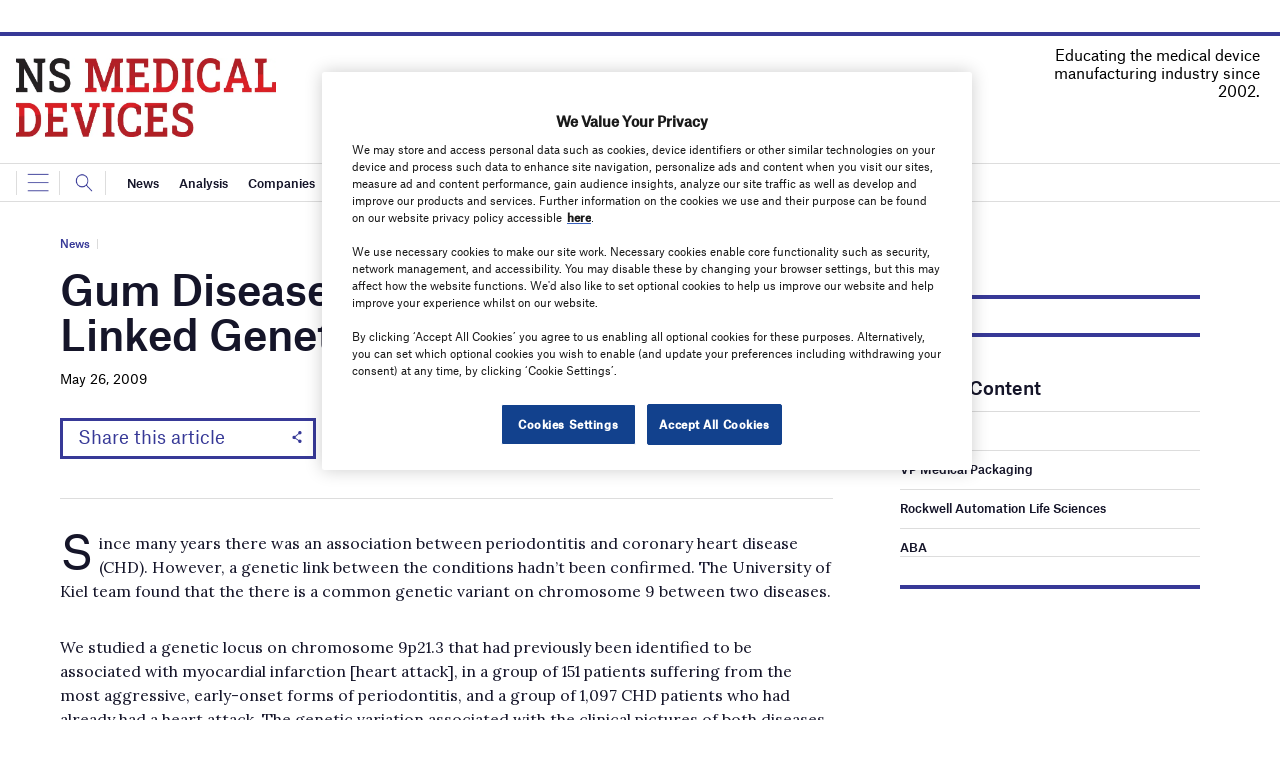

--- FILE ---
content_type: text/html; charset=utf-8
request_url: https://www.google.com/recaptcha/api2/anchor?ar=1&k=6LcjyIcUAAAAAHxgr_9sxzhGCxAjuNmo9c0RzZos&co=aHR0cHM6Ly93d3cubnNtZWRpY2FsZGV2aWNlcy5jb206NDQz&hl=en&v=PoyoqOPhxBO7pBk68S4YbpHZ&size=normal&anchor-ms=20000&execute-ms=30000&cb=bos2gcs107ni
body_size: 49529
content:
<!DOCTYPE HTML><html dir="ltr" lang="en"><head><meta http-equiv="Content-Type" content="text/html; charset=UTF-8">
<meta http-equiv="X-UA-Compatible" content="IE=edge">
<title>reCAPTCHA</title>
<style type="text/css">
/* cyrillic-ext */
@font-face {
  font-family: 'Roboto';
  font-style: normal;
  font-weight: 400;
  font-stretch: 100%;
  src: url(//fonts.gstatic.com/s/roboto/v48/KFO7CnqEu92Fr1ME7kSn66aGLdTylUAMa3GUBHMdazTgWw.woff2) format('woff2');
  unicode-range: U+0460-052F, U+1C80-1C8A, U+20B4, U+2DE0-2DFF, U+A640-A69F, U+FE2E-FE2F;
}
/* cyrillic */
@font-face {
  font-family: 'Roboto';
  font-style: normal;
  font-weight: 400;
  font-stretch: 100%;
  src: url(//fonts.gstatic.com/s/roboto/v48/KFO7CnqEu92Fr1ME7kSn66aGLdTylUAMa3iUBHMdazTgWw.woff2) format('woff2');
  unicode-range: U+0301, U+0400-045F, U+0490-0491, U+04B0-04B1, U+2116;
}
/* greek-ext */
@font-face {
  font-family: 'Roboto';
  font-style: normal;
  font-weight: 400;
  font-stretch: 100%;
  src: url(//fonts.gstatic.com/s/roboto/v48/KFO7CnqEu92Fr1ME7kSn66aGLdTylUAMa3CUBHMdazTgWw.woff2) format('woff2');
  unicode-range: U+1F00-1FFF;
}
/* greek */
@font-face {
  font-family: 'Roboto';
  font-style: normal;
  font-weight: 400;
  font-stretch: 100%;
  src: url(//fonts.gstatic.com/s/roboto/v48/KFO7CnqEu92Fr1ME7kSn66aGLdTylUAMa3-UBHMdazTgWw.woff2) format('woff2');
  unicode-range: U+0370-0377, U+037A-037F, U+0384-038A, U+038C, U+038E-03A1, U+03A3-03FF;
}
/* math */
@font-face {
  font-family: 'Roboto';
  font-style: normal;
  font-weight: 400;
  font-stretch: 100%;
  src: url(//fonts.gstatic.com/s/roboto/v48/KFO7CnqEu92Fr1ME7kSn66aGLdTylUAMawCUBHMdazTgWw.woff2) format('woff2');
  unicode-range: U+0302-0303, U+0305, U+0307-0308, U+0310, U+0312, U+0315, U+031A, U+0326-0327, U+032C, U+032F-0330, U+0332-0333, U+0338, U+033A, U+0346, U+034D, U+0391-03A1, U+03A3-03A9, U+03B1-03C9, U+03D1, U+03D5-03D6, U+03F0-03F1, U+03F4-03F5, U+2016-2017, U+2034-2038, U+203C, U+2040, U+2043, U+2047, U+2050, U+2057, U+205F, U+2070-2071, U+2074-208E, U+2090-209C, U+20D0-20DC, U+20E1, U+20E5-20EF, U+2100-2112, U+2114-2115, U+2117-2121, U+2123-214F, U+2190, U+2192, U+2194-21AE, U+21B0-21E5, U+21F1-21F2, U+21F4-2211, U+2213-2214, U+2216-22FF, U+2308-230B, U+2310, U+2319, U+231C-2321, U+2336-237A, U+237C, U+2395, U+239B-23B7, U+23D0, U+23DC-23E1, U+2474-2475, U+25AF, U+25B3, U+25B7, U+25BD, U+25C1, U+25CA, U+25CC, U+25FB, U+266D-266F, U+27C0-27FF, U+2900-2AFF, U+2B0E-2B11, U+2B30-2B4C, U+2BFE, U+3030, U+FF5B, U+FF5D, U+1D400-1D7FF, U+1EE00-1EEFF;
}
/* symbols */
@font-face {
  font-family: 'Roboto';
  font-style: normal;
  font-weight: 400;
  font-stretch: 100%;
  src: url(//fonts.gstatic.com/s/roboto/v48/KFO7CnqEu92Fr1ME7kSn66aGLdTylUAMaxKUBHMdazTgWw.woff2) format('woff2');
  unicode-range: U+0001-000C, U+000E-001F, U+007F-009F, U+20DD-20E0, U+20E2-20E4, U+2150-218F, U+2190, U+2192, U+2194-2199, U+21AF, U+21E6-21F0, U+21F3, U+2218-2219, U+2299, U+22C4-22C6, U+2300-243F, U+2440-244A, U+2460-24FF, U+25A0-27BF, U+2800-28FF, U+2921-2922, U+2981, U+29BF, U+29EB, U+2B00-2BFF, U+4DC0-4DFF, U+FFF9-FFFB, U+10140-1018E, U+10190-1019C, U+101A0, U+101D0-101FD, U+102E0-102FB, U+10E60-10E7E, U+1D2C0-1D2D3, U+1D2E0-1D37F, U+1F000-1F0FF, U+1F100-1F1AD, U+1F1E6-1F1FF, U+1F30D-1F30F, U+1F315, U+1F31C, U+1F31E, U+1F320-1F32C, U+1F336, U+1F378, U+1F37D, U+1F382, U+1F393-1F39F, U+1F3A7-1F3A8, U+1F3AC-1F3AF, U+1F3C2, U+1F3C4-1F3C6, U+1F3CA-1F3CE, U+1F3D4-1F3E0, U+1F3ED, U+1F3F1-1F3F3, U+1F3F5-1F3F7, U+1F408, U+1F415, U+1F41F, U+1F426, U+1F43F, U+1F441-1F442, U+1F444, U+1F446-1F449, U+1F44C-1F44E, U+1F453, U+1F46A, U+1F47D, U+1F4A3, U+1F4B0, U+1F4B3, U+1F4B9, U+1F4BB, U+1F4BF, U+1F4C8-1F4CB, U+1F4D6, U+1F4DA, U+1F4DF, U+1F4E3-1F4E6, U+1F4EA-1F4ED, U+1F4F7, U+1F4F9-1F4FB, U+1F4FD-1F4FE, U+1F503, U+1F507-1F50B, U+1F50D, U+1F512-1F513, U+1F53E-1F54A, U+1F54F-1F5FA, U+1F610, U+1F650-1F67F, U+1F687, U+1F68D, U+1F691, U+1F694, U+1F698, U+1F6AD, U+1F6B2, U+1F6B9-1F6BA, U+1F6BC, U+1F6C6-1F6CF, U+1F6D3-1F6D7, U+1F6E0-1F6EA, U+1F6F0-1F6F3, U+1F6F7-1F6FC, U+1F700-1F7FF, U+1F800-1F80B, U+1F810-1F847, U+1F850-1F859, U+1F860-1F887, U+1F890-1F8AD, U+1F8B0-1F8BB, U+1F8C0-1F8C1, U+1F900-1F90B, U+1F93B, U+1F946, U+1F984, U+1F996, U+1F9E9, U+1FA00-1FA6F, U+1FA70-1FA7C, U+1FA80-1FA89, U+1FA8F-1FAC6, U+1FACE-1FADC, U+1FADF-1FAE9, U+1FAF0-1FAF8, U+1FB00-1FBFF;
}
/* vietnamese */
@font-face {
  font-family: 'Roboto';
  font-style: normal;
  font-weight: 400;
  font-stretch: 100%;
  src: url(//fonts.gstatic.com/s/roboto/v48/KFO7CnqEu92Fr1ME7kSn66aGLdTylUAMa3OUBHMdazTgWw.woff2) format('woff2');
  unicode-range: U+0102-0103, U+0110-0111, U+0128-0129, U+0168-0169, U+01A0-01A1, U+01AF-01B0, U+0300-0301, U+0303-0304, U+0308-0309, U+0323, U+0329, U+1EA0-1EF9, U+20AB;
}
/* latin-ext */
@font-face {
  font-family: 'Roboto';
  font-style: normal;
  font-weight: 400;
  font-stretch: 100%;
  src: url(//fonts.gstatic.com/s/roboto/v48/KFO7CnqEu92Fr1ME7kSn66aGLdTylUAMa3KUBHMdazTgWw.woff2) format('woff2');
  unicode-range: U+0100-02BA, U+02BD-02C5, U+02C7-02CC, U+02CE-02D7, U+02DD-02FF, U+0304, U+0308, U+0329, U+1D00-1DBF, U+1E00-1E9F, U+1EF2-1EFF, U+2020, U+20A0-20AB, U+20AD-20C0, U+2113, U+2C60-2C7F, U+A720-A7FF;
}
/* latin */
@font-face {
  font-family: 'Roboto';
  font-style: normal;
  font-weight: 400;
  font-stretch: 100%;
  src: url(//fonts.gstatic.com/s/roboto/v48/KFO7CnqEu92Fr1ME7kSn66aGLdTylUAMa3yUBHMdazQ.woff2) format('woff2');
  unicode-range: U+0000-00FF, U+0131, U+0152-0153, U+02BB-02BC, U+02C6, U+02DA, U+02DC, U+0304, U+0308, U+0329, U+2000-206F, U+20AC, U+2122, U+2191, U+2193, U+2212, U+2215, U+FEFF, U+FFFD;
}
/* cyrillic-ext */
@font-face {
  font-family: 'Roboto';
  font-style: normal;
  font-weight: 500;
  font-stretch: 100%;
  src: url(//fonts.gstatic.com/s/roboto/v48/KFO7CnqEu92Fr1ME7kSn66aGLdTylUAMa3GUBHMdazTgWw.woff2) format('woff2');
  unicode-range: U+0460-052F, U+1C80-1C8A, U+20B4, U+2DE0-2DFF, U+A640-A69F, U+FE2E-FE2F;
}
/* cyrillic */
@font-face {
  font-family: 'Roboto';
  font-style: normal;
  font-weight: 500;
  font-stretch: 100%;
  src: url(//fonts.gstatic.com/s/roboto/v48/KFO7CnqEu92Fr1ME7kSn66aGLdTylUAMa3iUBHMdazTgWw.woff2) format('woff2');
  unicode-range: U+0301, U+0400-045F, U+0490-0491, U+04B0-04B1, U+2116;
}
/* greek-ext */
@font-face {
  font-family: 'Roboto';
  font-style: normal;
  font-weight: 500;
  font-stretch: 100%;
  src: url(//fonts.gstatic.com/s/roboto/v48/KFO7CnqEu92Fr1ME7kSn66aGLdTylUAMa3CUBHMdazTgWw.woff2) format('woff2');
  unicode-range: U+1F00-1FFF;
}
/* greek */
@font-face {
  font-family: 'Roboto';
  font-style: normal;
  font-weight: 500;
  font-stretch: 100%;
  src: url(//fonts.gstatic.com/s/roboto/v48/KFO7CnqEu92Fr1ME7kSn66aGLdTylUAMa3-UBHMdazTgWw.woff2) format('woff2');
  unicode-range: U+0370-0377, U+037A-037F, U+0384-038A, U+038C, U+038E-03A1, U+03A3-03FF;
}
/* math */
@font-face {
  font-family: 'Roboto';
  font-style: normal;
  font-weight: 500;
  font-stretch: 100%;
  src: url(//fonts.gstatic.com/s/roboto/v48/KFO7CnqEu92Fr1ME7kSn66aGLdTylUAMawCUBHMdazTgWw.woff2) format('woff2');
  unicode-range: U+0302-0303, U+0305, U+0307-0308, U+0310, U+0312, U+0315, U+031A, U+0326-0327, U+032C, U+032F-0330, U+0332-0333, U+0338, U+033A, U+0346, U+034D, U+0391-03A1, U+03A3-03A9, U+03B1-03C9, U+03D1, U+03D5-03D6, U+03F0-03F1, U+03F4-03F5, U+2016-2017, U+2034-2038, U+203C, U+2040, U+2043, U+2047, U+2050, U+2057, U+205F, U+2070-2071, U+2074-208E, U+2090-209C, U+20D0-20DC, U+20E1, U+20E5-20EF, U+2100-2112, U+2114-2115, U+2117-2121, U+2123-214F, U+2190, U+2192, U+2194-21AE, U+21B0-21E5, U+21F1-21F2, U+21F4-2211, U+2213-2214, U+2216-22FF, U+2308-230B, U+2310, U+2319, U+231C-2321, U+2336-237A, U+237C, U+2395, U+239B-23B7, U+23D0, U+23DC-23E1, U+2474-2475, U+25AF, U+25B3, U+25B7, U+25BD, U+25C1, U+25CA, U+25CC, U+25FB, U+266D-266F, U+27C0-27FF, U+2900-2AFF, U+2B0E-2B11, U+2B30-2B4C, U+2BFE, U+3030, U+FF5B, U+FF5D, U+1D400-1D7FF, U+1EE00-1EEFF;
}
/* symbols */
@font-face {
  font-family: 'Roboto';
  font-style: normal;
  font-weight: 500;
  font-stretch: 100%;
  src: url(//fonts.gstatic.com/s/roboto/v48/KFO7CnqEu92Fr1ME7kSn66aGLdTylUAMaxKUBHMdazTgWw.woff2) format('woff2');
  unicode-range: U+0001-000C, U+000E-001F, U+007F-009F, U+20DD-20E0, U+20E2-20E4, U+2150-218F, U+2190, U+2192, U+2194-2199, U+21AF, U+21E6-21F0, U+21F3, U+2218-2219, U+2299, U+22C4-22C6, U+2300-243F, U+2440-244A, U+2460-24FF, U+25A0-27BF, U+2800-28FF, U+2921-2922, U+2981, U+29BF, U+29EB, U+2B00-2BFF, U+4DC0-4DFF, U+FFF9-FFFB, U+10140-1018E, U+10190-1019C, U+101A0, U+101D0-101FD, U+102E0-102FB, U+10E60-10E7E, U+1D2C0-1D2D3, U+1D2E0-1D37F, U+1F000-1F0FF, U+1F100-1F1AD, U+1F1E6-1F1FF, U+1F30D-1F30F, U+1F315, U+1F31C, U+1F31E, U+1F320-1F32C, U+1F336, U+1F378, U+1F37D, U+1F382, U+1F393-1F39F, U+1F3A7-1F3A8, U+1F3AC-1F3AF, U+1F3C2, U+1F3C4-1F3C6, U+1F3CA-1F3CE, U+1F3D4-1F3E0, U+1F3ED, U+1F3F1-1F3F3, U+1F3F5-1F3F7, U+1F408, U+1F415, U+1F41F, U+1F426, U+1F43F, U+1F441-1F442, U+1F444, U+1F446-1F449, U+1F44C-1F44E, U+1F453, U+1F46A, U+1F47D, U+1F4A3, U+1F4B0, U+1F4B3, U+1F4B9, U+1F4BB, U+1F4BF, U+1F4C8-1F4CB, U+1F4D6, U+1F4DA, U+1F4DF, U+1F4E3-1F4E6, U+1F4EA-1F4ED, U+1F4F7, U+1F4F9-1F4FB, U+1F4FD-1F4FE, U+1F503, U+1F507-1F50B, U+1F50D, U+1F512-1F513, U+1F53E-1F54A, U+1F54F-1F5FA, U+1F610, U+1F650-1F67F, U+1F687, U+1F68D, U+1F691, U+1F694, U+1F698, U+1F6AD, U+1F6B2, U+1F6B9-1F6BA, U+1F6BC, U+1F6C6-1F6CF, U+1F6D3-1F6D7, U+1F6E0-1F6EA, U+1F6F0-1F6F3, U+1F6F7-1F6FC, U+1F700-1F7FF, U+1F800-1F80B, U+1F810-1F847, U+1F850-1F859, U+1F860-1F887, U+1F890-1F8AD, U+1F8B0-1F8BB, U+1F8C0-1F8C1, U+1F900-1F90B, U+1F93B, U+1F946, U+1F984, U+1F996, U+1F9E9, U+1FA00-1FA6F, U+1FA70-1FA7C, U+1FA80-1FA89, U+1FA8F-1FAC6, U+1FACE-1FADC, U+1FADF-1FAE9, U+1FAF0-1FAF8, U+1FB00-1FBFF;
}
/* vietnamese */
@font-face {
  font-family: 'Roboto';
  font-style: normal;
  font-weight: 500;
  font-stretch: 100%;
  src: url(//fonts.gstatic.com/s/roboto/v48/KFO7CnqEu92Fr1ME7kSn66aGLdTylUAMa3OUBHMdazTgWw.woff2) format('woff2');
  unicode-range: U+0102-0103, U+0110-0111, U+0128-0129, U+0168-0169, U+01A0-01A1, U+01AF-01B0, U+0300-0301, U+0303-0304, U+0308-0309, U+0323, U+0329, U+1EA0-1EF9, U+20AB;
}
/* latin-ext */
@font-face {
  font-family: 'Roboto';
  font-style: normal;
  font-weight: 500;
  font-stretch: 100%;
  src: url(//fonts.gstatic.com/s/roboto/v48/KFO7CnqEu92Fr1ME7kSn66aGLdTylUAMa3KUBHMdazTgWw.woff2) format('woff2');
  unicode-range: U+0100-02BA, U+02BD-02C5, U+02C7-02CC, U+02CE-02D7, U+02DD-02FF, U+0304, U+0308, U+0329, U+1D00-1DBF, U+1E00-1E9F, U+1EF2-1EFF, U+2020, U+20A0-20AB, U+20AD-20C0, U+2113, U+2C60-2C7F, U+A720-A7FF;
}
/* latin */
@font-face {
  font-family: 'Roboto';
  font-style: normal;
  font-weight: 500;
  font-stretch: 100%;
  src: url(//fonts.gstatic.com/s/roboto/v48/KFO7CnqEu92Fr1ME7kSn66aGLdTylUAMa3yUBHMdazQ.woff2) format('woff2');
  unicode-range: U+0000-00FF, U+0131, U+0152-0153, U+02BB-02BC, U+02C6, U+02DA, U+02DC, U+0304, U+0308, U+0329, U+2000-206F, U+20AC, U+2122, U+2191, U+2193, U+2212, U+2215, U+FEFF, U+FFFD;
}
/* cyrillic-ext */
@font-face {
  font-family: 'Roboto';
  font-style: normal;
  font-weight: 900;
  font-stretch: 100%;
  src: url(//fonts.gstatic.com/s/roboto/v48/KFO7CnqEu92Fr1ME7kSn66aGLdTylUAMa3GUBHMdazTgWw.woff2) format('woff2');
  unicode-range: U+0460-052F, U+1C80-1C8A, U+20B4, U+2DE0-2DFF, U+A640-A69F, U+FE2E-FE2F;
}
/* cyrillic */
@font-face {
  font-family: 'Roboto';
  font-style: normal;
  font-weight: 900;
  font-stretch: 100%;
  src: url(//fonts.gstatic.com/s/roboto/v48/KFO7CnqEu92Fr1ME7kSn66aGLdTylUAMa3iUBHMdazTgWw.woff2) format('woff2');
  unicode-range: U+0301, U+0400-045F, U+0490-0491, U+04B0-04B1, U+2116;
}
/* greek-ext */
@font-face {
  font-family: 'Roboto';
  font-style: normal;
  font-weight: 900;
  font-stretch: 100%;
  src: url(//fonts.gstatic.com/s/roboto/v48/KFO7CnqEu92Fr1ME7kSn66aGLdTylUAMa3CUBHMdazTgWw.woff2) format('woff2');
  unicode-range: U+1F00-1FFF;
}
/* greek */
@font-face {
  font-family: 'Roboto';
  font-style: normal;
  font-weight: 900;
  font-stretch: 100%;
  src: url(//fonts.gstatic.com/s/roboto/v48/KFO7CnqEu92Fr1ME7kSn66aGLdTylUAMa3-UBHMdazTgWw.woff2) format('woff2');
  unicode-range: U+0370-0377, U+037A-037F, U+0384-038A, U+038C, U+038E-03A1, U+03A3-03FF;
}
/* math */
@font-face {
  font-family: 'Roboto';
  font-style: normal;
  font-weight: 900;
  font-stretch: 100%;
  src: url(//fonts.gstatic.com/s/roboto/v48/KFO7CnqEu92Fr1ME7kSn66aGLdTylUAMawCUBHMdazTgWw.woff2) format('woff2');
  unicode-range: U+0302-0303, U+0305, U+0307-0308, U+0310, U+0312, U+0315, U+031A, U+0326-0327, U+032C, U+032F-0330, U+0332-0333, U+0338, U+033A, U+0346, U+034D, U+0391-03A1, U+03A3-03A9, U+03B1-03C9, U+03D1, U+03D5-03D6, U+03F0-03F1, U+03F4-03F5, U+2016-2017, U+2034-2038, U+203C, U+2040, U+2043, U+2047, U+2050, U+2057, U+205F, U+2070-2071, U+2074-208E, U+2090-209C, U+20D0-20DC, U+20E1, U+20E5-20EF, U+2100-2112, U+2114-2115, U+2117-2121, U+2123-214F, U+2190, U+2192, U+2194-21AE, U+21B0-21E5, U+21F1-21F2, U+21F4-2211, U+2213-2214, U+2216-22FF, U+2308-230B, U+2310, U+2319, U+231C-2321, U+2336-237A, U+237C, U+2395, U+239B-23B7, U+23D0, U+23DC-23E1, U+2474-2475, U+25AF, U+25B3, U+25B7, U+25BD, U+25C1, U+25CA, U+25CC, U+25FB, U+266D-266F, U+27C0-27FF, U+2900-2AFF, U+2B0E-2B11, U+2B30-2B4C, U+2BFE, U+3030, U+FF5B, U+FF5D, U+1D400-1D7FF, U+1EE00-1EEFF;
}
/* symbols */
@font-face {
  font-family: 'Roboto';
  font-style: normal;
  font-weight: 900;
  font-stretch: 100%;
  src: url(//fonts.gstatic.com/s/roboto/v48/KFO7CnqEu92Fr1ME7kSn66aGLdTylUAMaxKUBHMdazTgWw.woff2) format('woff2');
  unicode-range: U+0001-000C, U+000E-001F, U+007F-009F, U+20DD-20E0, U+20E2-20E4, U+2150-218F, U+2190, U+2192, U+2194-2199, U+21AF, U+21E6-21F0, U+21F3, U+2218-2219, U+2299, U+22C4-22C6, U+2300-243F, U+2440-244A, U+2460-24FF, U+25A0-27BF, U+2800-28FF, U+2921-2922, U+2981, U+29BF, U+29EB, U+2B00-2BFF, U+4DC0-4DFF, U+FFF9-FFFB, U+10140-1018E, U+10190-1019C, U+101A0, U+101D0-101FD, U+102E0-102FB, U+10E60-10E7E, U+1D2C0-1D2D3, U+1D2E0-1D37F, U+1F000-1F0FF, U+1F100-1F1AD, U+1F1E6-1F1FF, U+1F30D-1F30F, U+1F315, U+1F31C, U+1F31E, U+1F320-1F32C, U+1F336, U+1F378, U+1F37D, U+1F382, U+1F393-1F39F, U+1F3A7-1F3A8, U+1F3AC-1F3AF, U+1F3C2, U+1F3C4-1F3C6, U+1F3CA-1F3CE, U+1F3D4-1F3E0, U+1F3ED, U+1F3F1-1F3F3, U+1F3F5-1F3F7, U+1F408, U+1F415, U+1F41F, U+1F426, U+1F43F, U+1F441-1F442, U+1F444, U+1F446-1F449, U+1F44C-1F44E, U+1F453, U+1F46A, U+1F47D, U+1F4A3, U+1F4B0, U+1F4B3, U+1F4B9, U+1F4BB, U+1F4BF, U+1F4C8-1F4CB, U+1F4D6, U+1F4DA, U+1F4DF, U+1F4E3-1F4E6, U+1F4EA-1F4ED, U+1F4F7, U+1F4F9-1F4FB, U+1F4FD-1F4FE, U+1F503, U+1F507-1F50B, U+1F50D, U+1F512-1F513, U+1F53E-1F54A, U+1F54F-1F5FA, U+1F610, U+1F650-1F67F, U+1F687, U+1F68D, U+1F691, U+1F694, U+1F698, U+1F6AD, U+1F6B2, U+1F6B9-1F6BA, U+1F6BC, U+1F6C6-1F6CF, U+1F6D3-1F6D7, U+1F6E0-1F6EA, U+1F6F0-1F6F3, U+1F6F7-1F6FC, U+1F700-1F7FF, U+1F800-1F80B, U+1F810-1F847, U+1F850-1F859, U+1F860-1F887, U+1F890-1F8AD, U+1F8B0-1F8BB, U+1F8C0-1F8C1, U+1F900-1F90B, U+1F93B, U+1F946, U+1F984, U+1F996, U+1F9E9, U+1FA00-1FA6F, U+1FA70-1FA7C, U+1FA80-1FA89, U+1FA8F-1FAC6, U+1FACE-1FADC, U+1FADF-1FAE9, U+1FAF0-1FAF8, U+1FB00-1FBFF;
}
/* vietnamese */
@font-face {
  font-family: 'Roboto';
  font-style: normal;
  font-weight: 900;
  font-stretch: 100%;
  src: url(//fonts.gstatic.com/s/roboto/v48/KFO7CnqEu92Fr1ME7kSn66aGLdTylUAMa3OUBHMdazTgWw.woff2) format('woff2');
  unicode-range: U+0102-0103, U+0110-0111, U+0128-0129, U+0168-0169, U+01A0-01A1, U+01AF-01B0, U+0300-0301, U+0303-0304, U+0308-0309, U+0323, U+0329, U+1EA0-1EF9, U+20AB;
}
/* latin-ext */
@font-face {
  font-family: 'Roboto';
  font-style: normal;
  font-weight: 900;
  font-stretch: 100%;
  src: url(//fonts.gstatic.com/s/roboto/v48/KFO7CnqEu92Fr1ME7kSn66aGLdTylUAMa3KUBHMdazTgWw.woff2) format('woff2');
  unicode-range: U+0100-02BA, U+02BD-02C5, U+02C7-02CC, U+02CE-02D7, U+02DD-02FF, U+0304, U+0308, U+0329, U+1D00-1DBF, U+1E00-1E9F, U+1EF2-1EFF, U+2020, U+20A0-20AB, U+20AD-20C0, U+2113, U+2C60-2C7F, U+A720-A7FF;
}
/* latin */
@font-face {
  font-family: 'Roboto';
  font-style: normal;
  font-weight: 900;
  font-stretch: 100%;
  src: url(//fonts.gstatic.com/s/roboto/v48/KFO7CnqEu92Fr1ME7kSn66aGLdTylUAMa3yUBHMdazQ.woff2) format('woff2');
  unicode-range: U+0000-00FF, U+0131, U+0152-0153, U+02BB-02BC, U+02C6, U+02DA, U+02DC, U+0304, U+0308, U+0329, U+2000-206F, U+20AC, U+2122, U+2191, U+2193, U+2212, U+2215, U+FEFF, U+FFFD;
}

</style>
<link rel="stylesheet" type="text/css" href="https://www.gstatic.com/recaptcha/releases/PoyoqOPhxBO7pBk68S4YbpHZ/styles__ltr.css">
<script nonce="TGvYuTRKOXbiNqlxMISEHA" type="text/javascript">window['__recaptcha_api'] = 'https://www.google.com/recaptcha/api2/';</script>
<script type="text/javascript" src="https://www.gstatic.com/recaptcha/releases/PoyoqOPhxBO7pBk68S4YbpHZ/recaptcha__en.js" nonce="TGvYuTRKOXbiNqlxMISEHA">
      
    </script></head>
<body><div id="rc-anchor-alert" class="rc-anchor-alert"></div>
<input type="hidden" id="recaptcha-token" value="[base64]">
<script type="text/javascript" nonce="TGvYuTRKOXbiNqlxMISEHA">
      recaptcha.anchor.Main.init("[\x22ainput\x22,[\x22bgdata\x22,\x22\x22,\[base64]/[base64]/[base64]/[base64]/[base64]/[base64]/[base64]/[base64]/[base64]/[base64]\\u003d\x22,\[base64]\x22,\x22ZmpJKMKgNMK4wosCHsOwPsOVBsONw4TDuEzCmHzDh8K4wqrClsKwwqNibMO6wp7DjVc5EinCiwA6w6U5wrIcwpjCgmnCocOHw43DjGlLwqrCncONPS/CrcO3w4xUwo7Cqit4w5l5wowPw75vw4/DjsOVesO2wqwWwrNHFcKIEcOGWBvCl2bDjsOBWMK4fsKTwqtNw71PBcO7w7cswr5Mw5wEKMKAw7/CsMO8R1s6w78OwqzDoMO0I8Obw4DCucKQwpdgwpvDlMK2w5PDlcOsGAc0wrV/w4A6GB5lw4hcKsOtBsOVwop2wr1awr3CvcKkwr8sEMKEwqHCvsKpFVrDvcKOXi9Aw6BBPk/Ct8OKFcOxwqDDkcK6w6rDpRw2w4vCm8KZwrYbw4HCsSbCi8O9woTCnsKTwpEqBTXCnW5sesOdZMKueMKvBMOqTsOGw55eADXDgsKyfMO8XDVnAMKRw7gbw5rCscKuwrcbw4fDrcOrw4/DvFN8aBJURBBxHz7Dp8O5w4TCvcO9ajJUMQnCkMKWK1BNw65pVHxIw58dTT9uPsKZw6/ClTUteMOKaMOFc8KDw6pFw6PDgwVkw4vDmcO4f8KGJsKrPcOvwqIMWzDCkU3CnsK3eMO/[base64]/w7QDeRtEwqXDlk46aGzCpy0ZwoVrwrDDnE5kwqMjDzlUw5oqworDlcKHw7fDnSBNwqo4GcKFw5E7FsKLwoTCu8KiQcKIw6AhbHMKw6DDh8Opax7DvcKsw55Yw5vDjEIYwpJhccKtwpTCgcK7KcKgGi/[base64]/Cpj1iNGHCrcO3FsOzw4VawqAAeMOHwovDqcK2QRPCuSdHw7PDrTnDlHEwwqRQw7jCi18AVxo2w5TDs1tBwpTDisK6w5I3wpcFw4DCpsKMcCQ0HBbDi1Z4RsOXAcOWc1rCqsOVXFpAw53DgMOfw4bCtmfDlcK+X0AcwrxRwoPCrG/[base64]/E8KAOsKTKcO5w5fDrMKrGlgpw5zCosOhw7smWDd9Ul/CuyVEwrrCu8OcZXbCo1N6PAnDlVzDmsKzPTJEH1TDmV9Ew4QywrDCssOrwq/DlVHDj8K8KsOaw5TCmwARwqzCjErDnVw3TWHDiT5ZwpswJsObw4gCw7Z6wp0Nw5QIw4BOTcK/w7MUw4rDmRAVKgXCpsKybsO+BsOvw60FDcOvQxnDvW0AwoHCpgPDrWpIwoEKw4gVKRgvUSrDuBbCn8O+EsOuQQLDg8K+w6NqRRpUw7nCpsKtcCTDgDNtw7bDscK6wr/CgsKXYcKgfGNfbwZ/wrQpwrIkw6BrwpTCiUTDhVfDni5bw4/[base64]/DhkFrw7bCjmXDignDjMOqPGLDoD3CncOYZRYFwrt9woItOcOOP3sLw7rDpHHClsK8amLCpEnDpTBmwq/[base64]/DjwAFwrYgFMOhwpfDrcOsw6LCo8OpI2XDriwbw6TDm8OcB8OAw58ow5nDo27DkifDrn3CgnNUeMOqZD3DhzNfw5zDqG4cwptGw70cGmnDtMOsBMK1Q8KhfcOzWsKlR8OwfnN3CMKOccOuZ3hiw53CrDbCpWbCqy7CjWPDv21Kw6kCBMO+dn0XwqPDqwBtKm/CiGEewoPDuEzDhsKaw47Cq2INw6PCnCw+wqvCmsODw5zDg8K5MkbCvsKmGi0twr8GwpdAwqrDjUrCmjHDp1RuYcKJw70hVsOcwokAXXzDhsOkDyhTAsK9w7/DkijCtS88Kn9Zw5vCnsOuTcO4w4xQwrVQwrkvw5lqLcK7w7LDu8KqNTnDhMOwwo/Cq8OkPHjCt8KKwqTDpxTDjX/CvMOcRBgWScKUw49Aw5/[base64]/DrMOqBQ3CscKmMTrCuGrCnFl6E8OMw6vCl3bDo0wRFUDCqkXDtcKBwrMVL2QjSMOHf8KZwq/CtcKUPCrDiEfDn8O8EMKDwpvClsKZbVrDoXDDnQlPwqPCtsO6QMOxYSxpfHrCmsKZOsOFDsKGDHLCjcKNA8KbfhvDiwvDgsOnJcKewqZDwozCjcKNw6HDrRUkLHbDt0swwrLCrsO8XsK4wpfDtBjCkMKowo/Dp8KbCm/[base64]/Dm8KfGsOkwrbDtMKFwpbDhUs/[base64]/ClsK3w59gw7fDosK/wrkMwog+w6cPw7TDqWVrw7saw7jDjsKRwojCnCjCoX/CrFPDlUDDv8KXwqXDrMKVw4kcJ3NnXlxhEUfCuxXCvsOHwrbDisOZSsKtw44xEhHCkBYJZzbCmEgXEcKlOMKjDG/DjljDhlLDhS7Doh3CvsO9IlRbw73DpsOdC0HCjcOQN8OXwr4iw6fDt8KXw47Dt8OMw6nDvMOLCcKaSlnCocKyZU05w7/DrA3CjsKYKMK2wpxawpLCo8Olw7Y6wo/CuW4IHsO2w58TFWk/XXwtYVgJcMOJw6pwbB7Dg0XCvAolAD/ClMOjwppoS3F0w5MHQlpNLgp1w715w5grwqkEwqHDpTTDik/CvgzCmiLDlGJvCS8xJWPCsk9SQcOTw4rDi3PCjsK6fsOsIMO6w4fDtMOePcKcw7hGwq3DvjLDpcKlfThSDDEkwrAnAB8Jw50Hwrp/J8KKE8ONwo06HkDCrjjDqFPCmsOHw5FYXC5BwoDDicKKMsOkDcKMwpbCgMK1UlISAijCuGbCrsKDWsOcYsKtE0bCgsK9SsOoTsK8VMOHw4XDtg3DmXI1c8O6wpHChDTDkgE1w7TCv8OBw4DDq8KJMHHDgcKfwrMjw57ChMObw7HDnnrDusKIwp/DjRrCj8KVw7fDpkrDgcKRTgjCtcKZwrXDuybDr0/[base64]/[base64]/Dom1/w78ZwrfDhU1ewoQ8wpAfLxrDiVB4exp8w6fChsOxKsOyGW/DmMOlwqJmw4LDpsOmLsKCwrN2w7MIPGJNwq1fCGLCjjTCuxXDtXLDtx7DsEtgw5nCihTDnsOkw7/CmwvChsO/[base64]/ccObJsOjwoHCr0fDoWE+RTvDqsKyVMK2wpHCpxHDq8K9w7wbw43CrWTCvBLDoMO9bMO9w6UtfcOAw7rDkcOMw5B9wpLDv3LDqyQyFz01Cyc4Y8OOcFjCjTnCtcO/wqbDm8Odw7osw7HDrQtqwqJ/wrfDjsKDTDMBH8KFVMOAWcO1wp3Ci8OGwqHCtWTDjCokQ8OjPcK3VMKfM8Ouw67DmVUwwrDCkkZFwqUsw7cIw5DCgsK0wpzDvQzCtGvDssO/ED3DpXzDg8OnHCdbw4hkw5HDjsOQw4RYLATCp8OdOk55FEcLIcOtwq1rwqp6Dh1aw69awqTCr8OUwobDk8Odwqt/ZMKGw4sDw7zDqMOBw5BKRsO7QA3DmMOUwrlIJMKGw6LCg8ObcsOGwrpaw65fw5Q0wpjDncKjw6kjw4bCpFPDk1oHw4bDpmvCmz1NeUDCsF3DscO0w5HDqn3CksK2wpLClmXDhcK6c8Oiw5bCgcOOVztiwoLDmsKURQLDoGBtwrPDm1EIw6ovI2/CpQRqwqoITS3Cpx/DonHDsG9lAQIiXMO7w7tkLsKzSyLDqcODwrnDv8OVY8KvfMKLwr/CngbDn8KeNmwGw7HDmRjDtMKtSsOOFMOAw4PDgMKnL8KFwrnCjsOQacOvw4XDr8KLwobCn8O4Rgt0wo/CmSHDu8Klwp9Ce8KWw6VuUsOIP8OcBTHCnMOWO8OqWMO9wrIsW8KUwr/Drnd0wrwJCz0RGcO1XRDCmFkWO8OtW8Kiw4rCuDDDjXrDsjxAwoPCt2NvwprCvj1RMxnDv8Oyw7wlw49yADnCgVxAwpTCrFsOFWzChcOJw7/DmW5uZMKHwoRJw6PDhsK+w5DDlMKPJMKOwoRFBsOaTsOdZsOuPncxworCmsK+AMOleRgcKcOwGz/DocOhwo4nYh3ClArCvDbCp8OCw4zDth7CnivCrMOOwoAsw7NGw6c0wpXCv8KFwo/Cmz9Xw5ZleH/[base64]/wprCu2pDw4TDtcKdWcOeIMOnw4MyADfDgCAbaRtNwo7CnXc4e8KVwpHCnBrDvcKEw7EoTFrCrmLChcO8w41NIVR6wqs/[base64]/dz/DrMKgIsKVBXMsd8KAGm/ClsOowoHDv8OOFXXDj8Otw5PCg8OoDTRmw7HCm3TCs1Qdw7l9LsKnw70fwpcoUMOPwpPDh1bDkh8jwpTDsMKDGCzClsOKw48eecKZXiDClBHDq8O4wobDujLCtcONWALDgmfDpQ9cL8KDw7Mww4QCw5wNw5lVwqgoQlRKCAEQfcKXwr/DlsOoXw3CnT7Ci8O5w4d9wr7CjMOwcRHCpHhCfMOdBsO/BjXDkCMtPsOmDD/Cm3LDlFcswqliR3bDoXdcw7BnYgPCq2HDlcKLEUnDkAnCoWjDrcOTG2oiKFkqwqxlwq47wohzcS5hw4zChMKMw5DDnxM+wrwGwrPDkMKsw6kkwoHDmsOfYicKwrVOdhxawrLCrFJFdMOEwobCi35hbEfChU5Pw7/[base64]/Ci8Kew73Ds3jDh0HDocOsw7nCpwzCmWjCssKmw6hvw6N7wo9HWw0Fw4zDs8KWw6A8wpbDh8KsAMK2wpETMMKHw6EZICPCiCZ9wqpcwoo8wokaw5HCmMKqKF/CpTrCukzCr2DDtcKjw5DDiMOZYsO+JsOidnU+wptow5jDlEHDusO+G8Kkw7RYw4zDjDhjaiHDrBvDrzxOwpjCnC4iBGnDi8KWUE9Tw6QLYcK/Nk3CvAFycMOhw5J0w4nDu8KGWR/DkcKbwr92DMOYY1DDpT4lwqZGw4ZxK2sMwqjDqMKgw7cUIzg8Ph/DlMKjI8OxG8Kjw4lrLXkgwo8fw5PDjkQuw4/DjMK5JMONKsKvLMKhYELCmkxCcmvDisKGwphGJcOjw4LDhsK8YHPCsDrDq8O3D8KvwqAYwprCoMO/wofDg8OVXcOvw7LCtWM4DcOiwqPCtcKMK1bDk0s8MMOEO0xTw4/DjsKRTlLDuH8gUcO6w75FbGcwIAfDk8Kfw6BVRsK/dXzCqxPDgsKTw54cwo8mwpjDrXbDk1I5wpXCn8KfwoVPBMKtecOLF3XCoMKbLgkMwpNLek0ETFXCjcKCwqgjNWtaCcO1wprCjknDnMOaw61iw4x7wqrDj8KsPGwdYsOAED/CiyjDl8Oww61fOmfCkcODSW7Dv8KKw64JwrVxwrsHHW/DncOTaMKIWMKjWntZwrPDtlF4MDbCvlFkC8KWDQ1vwpzCrMK0PHbDjcKEGcKgw4nCr8KbbcO+wq5iwrrDtcK6HsOtw5XCjsOPY8K/L23CmxHCgxgcc8K8wrvDjcOYw7Bcw74hL8OWw7hFIijDtCBCccO/C8KCcT1Dw6Z1eMOKUsKbwqDCkMKcw51dZiTCvsOTwo7ChjHDhhbDqsOSOsKTwo7DqkvDoE3DoXTCmFoiwpcVScOyw4bCocKgwppkwoPDucK/[base64]/Dlm3DocKAwr/CgD3DmsKIwqTDnGbDjMOsw7DChCUcw60rw611w68qfzItN8KOwqkPwpLDlMOGwpfDisKobRrCgcK2QTMzAsKVd8O1DcK8w7t+TcOVwrMUUjrDk8KMw7HCgHN/wqLDhALDvAfCiwofCmxNwpTDq1zCpMKfAMO8wrYPVsO4DsOTwp7CvHprSmYbCsK4w60pwpJPwpNpw6nDtBrDqsOsw6Ehwo/CrxsUwpNHLcOtYnHDv8K7w6HDl1DDkMKfwoHDpBl3wq06wqALw6IowrMpN8KDChjDrRvCosOKG2/DqcKFwqfCpsO+Fg5Ww6HDghhLGTbDlmbCvAwlwoZywoPDmcOsHBpOwoMua8KIADDCt3dFKsK8wq/Dji/ChMK6wotaBwnCtEVwG3HCgVMYw5nDnUtKw47ChsKVEjXCucOQw7zCqjkiCD4gw4dHaFXCh3ZpwozCk8Knw5XDlkvCrsKaMTHCpA3CuXFUSR9lw51VZMOJdsOBw4LDoSjCgmvDvXwhVnAiw6Y7E8Ktw7pLw51+HmBtNcO4Q3TChcOLZXEOwqDDjkXCkV7DswTCjFx/bkkrw4Bgw6/[base64]/Ck8KDCGUYCcKPw4DDhwJjw6XDu8KHwpXDnMOBSRTCnEcZdxt9KRTDumXCv1HDuGA/wpM9w67DiMOJZml6w6zDo8OdwqQLV3nDq8KBfMOUTcOLM8Kxwr9BKHJmw6MRw7bCm2PDvMKoK8K6w7rDq8OPw5fDuV4gc1xVwpR6BcKqwr4pECTDuSjCrcOAw7HDhMKTw5zCssKCMUrDj8K9wozCnEDCtMOZCG/CpMK4wqjDiQ7CpB4Twpwaw4jDtsOtYXpYHWLCkMOawp7Cl8KZe8OBfcO/B8KNYMK1PsOBcjnCkBFyOMKuwqDDpMKrwqbCl0wxLsOXwrDCicO+A38UwpTDj8KZBV/Cpyk9DxzCkBh7W8Oibm7Dr1M3D3XCn8ODBzjCkG1OwoJpEsK+ZsKHw5fCosOmwqNNw67Ct2HCpMOgwo7Cu352wq7CkMKjw4oowpZoQMObw4xQXMOCYiVswoXChcKVwp95wocxw4HCtcK5e8K5HMKyGcKkG8Krw5oxLSvDiG/[base64]/[base64]/[base64]/[base64]/CicOyT8O8woPDgSDDvjrDoxPCqgYTUMOAwoJmwoMdw5s3wrBswozCkQXDhntfPDNPYxDDvMO2RcOASlDCosKhw5hVOBsdMsO7w5E/UWd1wp8KOMKjw5wULDXClFHCr8K3w7hEaMK/EsOMw4HCssKkwoFkHMKJS8KyRMK2w5RHAcOcKlo7CsKrbwrDicOpwrZWNcOGZgXDuMKMwojCssK0wrp+X2N7CEgcwo/[base64]/KCPCuiHDgHsYwqojchFuwqnCssKtw7DDl8KvVG7Ds19gwpB+w6pieMKockXDmX4vbsO2PcOZw5LDhMKCEF1KPsORHB9iw5/CmloyfUBrelJuXU0WVcK4acKEwoYYM8OoIsKfBcKxLsKiFcKHFMO9McO7w4QMwpoVbsOMw5lfaQ8HFnJ1OsKHQW9OSX8xwozDm8OLw4hlw4JMw4M2woVXag07U1rDj8Odw4gYWUPDlsOzBsKTw5rDhsOeeMKSegjDnGvCvAopwo/CpMKEfgPClMKDOMKUwp11w7bDsAFLw6tQdT45wqDDvT/CvsOPIcOLw5bChMOkwrHCkTDDvsK0bcO2wrwXwqvDgcKow43CvMKOasK7GUlgSsK7CRbDqjDDncKoPcKUwp3DicO7NyMrwo/DiMOpwqkcw7XChT/DlMKxw6vDnsOTw4bCh8O0w4Q4ORpdMCPDjWw2w4gFwrx8OndwPmrDnMO3w4zCmyLCq8KyH1DCmVzCicK5LsKEJX7Ck8OLLMK+wrhWCndmIsKTwphew57CoBBYwqTCisK/[base64]/[base64]/[base64]/Dpkxyw57ClQogQcO5PCTCpELCqxx6XS/Co8OpwohFScKZDMKIwrVzwpQ7woo0CEp8wofClsKnwo/Cu3tAwpLDmXIWcz8kOcOzwqXDsmLCsxsLwqvDpj0mQUQILMOLLmvCqcKwwp7DscKFShvDkAVzUsKxwrgmVVbDrMKtw4R1JFU8RMOSw5/DgATDgMOYwoAUXDXCllpSw4dLwrpCX8OwCxDDsnnDgMOnwrpkw6R8MSnDmsO+SlXDpsOGw5rCkMKraTc+O8KPwq3ClzoPcEAwwo4TIUzDhn/[base64]/Cn8OSwr7ClcKRwrcPHgzCu8OcccO9UzDCh8ODwoHDjBMKwpjCmGwmwqjClS4IwrPCoMKHwqRWw6o7wq/ClMKwVMK4w4DDkXI6wowHw65hwp/DrsKrwoNKw6phAsK9I2bCrgLDpMOIw4pmwrs0w6Flw6RVcFtTL8KkRcKOwrlDGHjDhRfDr8OVcXUNDMKTMytjw5V/wqbDssOKw6LDjsKIBsKoKcOkSV3CmsKxA8KRwq/CsMOcHcKow6bCp13CpGjCuBrCsxdpCMKrFcOZUj3Dk8KnIkBBw6zCnD/Ctk1XwpjCpsK8wpkiwr/CmMOBCMKYEMKcNMOEwpd3PwbCiU1AOCLCgsO4MDUEAcK7wq9PwpQ1Y8OXw7Zpw4twwpZDAsO8EcOmw5d/[base64]/[base64]/DpwhUw4bCiBk6wrvDo3dVworCn2VWw5TCiCkew7EPwp09w7o3w7lGwrEaP8Knw6/DuWXDocOSBcKmW8KbwrzCrx9UVw8RBMKGw6jCncKLBMOXwpg/wpUHEF9hwr7CkQMuwr3Cjl9gw67CmERmw6Mfw5zDsyESwroGw7LCu8KvYFDDky4VScK9UsKJwq3CoMOKLC9aMsOjw4LCiy3Cj8K+w5nDr8OpU8OsCnc8ZyENw67CgGoiw6/DhMKUwps/[base64]/CnMKFw7skIGLCvW/DgC0DN8OST1Azw7nCgmPCjcOXDm/CqVcowpJIwoXCmsOSw4LCnMKWKBHCtFvDuMKFw7DCl8KuZsO3w7ZLwrPCrsKvcX9hSmFMJ8Ksw7bCjHfDqwfCqTtqw545wrDCjcO1OMOPBQjDkEoVe8O/[base64]/DvRLCmUdWRAwyw6bDiMOkeVzDrUBIMh5OKMOqw7LDoAk5w5UmwqgNw6Eow6HDssKvN3DDp8Kxwp9pw4DCsBdXw7tVFA8XCVfDuTfCkgFnw7wxCcOkMjYrw7jDrcOIwo3DpDgKB8OZw5N0T0h1w7zCu8Ktw7XDm8OBw5zCk8O8w5/[base64]/FR9oK8KVw6LDilrDl1fCv3bCtithGMKTS8OTw55cw4h9wrJ3JSTCmsKjbAPDqMKCT8KKw7Bkw6dlOMKuw57CicOQwo/CiDLDj8KCw7zCuMK8d0fCmEoseMOjwrDDisOgwpJUVDUbCTTCjwtYworCpUQpw7nCpMOPw5/Ck8OawovDpU7CtMOSw7/DqkjCuWLCpsK1IjRQwolDR0XCnMOAw7XDrWnDmETCp8OGOhNSwroNw5IrHCcNdHwdSyJBJcKWAsOFJsKKwqbCmnbCtcO4w716bCV/D1/CkDcAwrLCrsO2w5jCq3V3wpbDmXNaw6jCuF1tw5MSN8K3wpFuY8KHwq41fgM1w6/Cp09oDDQ2eMOAwrccCjV3JcK+fy/Du8KFVUjCicOeF8OQLm/DqcKLw7deFMKcw6Aswo7Cs1djw73DpEvDkAXDgMKAw7/[base64]/DrRPCscKxwqJKw6ckw73CqSjCuMKNfMK/[base64]/DqcO5w4DCmsKxwqNzw54iwrQCw7/DuE7CkWXDrGjDq8Kcw53DjA5LwoNrUsKXN8K6GsOywqzCucKmRsKwwrZFNnB9esOjMsONwq0kwrhZXcKWwrAdQnVdw5FuV8Kpwrduw5XDgGlaSETDkcOuwqnDrcOcBi/ChcOyw4gywrE4wrhVOcOnT19SPcOzMcKDHMOWCzPCqi8dw47Dg1Ytw6Rowqoiw5/CvFYMMMO6w57DrGY9w7nCrHjCjMKaME3DncOFGX9kcXsJDMKpwp/DmGXCq8OGw6nDvjvDqcOASSHDuyRNw6dDw7RywqrCvMK5wqovEMKpaRnDhTHCjlLCviHDglEbw7rDjcKuGAkSwrw9b8ObwrYGRcOrbWBxbMOKDcOcG8KswoLCgT/Dt3AzVMOHOw/DucKLwpTDrHV+wq9jCMO+C8OPw6bCnERzw47Dgipjw6rCpMKewp3DrcOaw6zChA/DgShkwozCow/CvMOTIAICw7/DlsK5GGTCj8Knw5M3I2TDmifCuMK/w7TDiE0PwpzDqQfCpMKywo06wrQiwqzDiBNaRcKtw5TDiU4bOcO5d8KXFxjDqcK8aBXCnMKFw6I0wphTMhzChsOSwoABT8Klwo4dfcOTZ8OFHsONegJyw5Izwp9hw4fDqzTDsVXCnsOqwo/CicKZFMKNw6LCvCvCisOeccKHD0kbFX8/FMKyw57DngoGwqLCthPCs1LCiihywrjCsMK9w6dzKUgtw5XDiVzDkcKDPkUxw6xnbsKfw6MGwqpUw7DDr2LDpmddw50AwpkSw6rDgsONwo3DgsK6w60BGcKCw7fCvQbDusOUW3fCvnLCk8ONEgbCq8KLT1XCpsOTwrkZBD4YwoXDpEw9VMKpdcKDwoTCox/Dj8K2R8OAwrrDsi1dKSfCmQ/DpsKmwrt+wqrCicK7w6fDumfDq8K4w4fDqkh2wojDpzvDhcKrXgEbIUXDl8KNWXrDu8KBwrJzw4/CnBQbw7R5w67CjS3DpsO4w7jCpMKRHsORJ8OJAcO0NMK2w6l8ScO3w4/Du25iX8OdEcKcZ8OIFMO7AhzDu8Kdwr89eznCqyfCkcOhw7DCj2kJwowMwp/DqkHDnGMHwrjDicKow5jDplJAwqhJOMK6EcO1woh5a8KSN3Uew5bChBvDosKFwokKG8KuISkQwpIowqQhLhDDmhEww7w5wpNJw7XDpVHCvGlaw7HDthgoKi/CjFNsw7XCnETDhjTDvMKnYFMGwprCvV/DnyHDl8Kqw7HCisK5w7p2wpECPzzDoUE8w6HCrsKDJ8KSwrPCtMO7wqUDAcOEAMO7wpRvw60eeDcEQxHDnsOmw5bCowfCi3/DpUrDkTEHUEMSMwHCqsKGeEInw5vClsKBwrw/B8OQwq8GFybDvxsgw7fDg8Otw67CsgwYTzrCpkhWwpYnNMOEwr/CrSXDm8ORw68Nw6Qaw6NXw5Qrwp3Dh8OQw5vCisODK8KRw6lOw7jCuyUiesO8GMKsw5HDqsKjwozDucKFfcK5w6/CoTESwoBhwo1LYxHDqWzDnDBKQx4ow71eP8OeE8Kiw6h7CsKpF8O2eUA9w4zCtMKJw7vDsFLDmj3Dv1x7w6h+wrZMwrrCjxR2wrvCvBE9JcKewr12wr/[base64]/WMK+wqzDtETCqcO7w44qWQI5w4LCgMKlwpU1w6HCokfDoBDChGFow5jDh8K4w73DssKPw4bChyZXw7EdZsODAkvCvD/CuEEFwoEaEHoaAsK9wqZOCl0WPE7ClADDn8KgNcOFMTzCpG9uw4pMw7PDgFRjw79NfzPDncOFwrRYw7zDvMO9TV0Ow5bCtsKEw6hHdsO2w7Jtw6fDpsORwoY1w5RIwoDCm8OScBjDqR3CsMOAakdPwrpoKG7Dq8K3JcKlw4Vdw7tcw63Dv8KVw44bwovDvsKfw6/DixAgETbCg8KVwpDDuUtiw4NawrjCkFFbwobCuXLDjsKlw7Jxw7XDkMOqwpsmZMOERcOZwqLDosKXwpVvCFskw7cBwrjChSXCiTUqQj06J3PCtcKBdMK6wqF3AMOIV8K/cDNIJsODIAdZw4JYw51aQcK4ScKvwoTDvibCjTMfR8KjwqPDlUAZVMK7UcKqTn1nw5TDk8O3TR7DmMKHw4ojZzbDi8Kpw6RKUcKqUQXDnnwvwo18wr3DtcO0X8O9woLDtcKkwqPCnlRxworCssKeChDDocOpw544A8KbFzk0ecKSGsOVw4rDqkwBDsONcsOUw4zCgV/CpsOhZ8OrBCPCkcKpBsKAw5wZRyYCNcKkN8OCwqfCosKswrNlcMKAX8O/w4txw4jDhsKaOGzDgQA4wpJnU3N0w4LDiSDCocO/elxuw5UCP37DvsOdwp/[base64]/[base64]/Cj8Krw5I8ECvCnHVrLVUewpwpw4x/w7LCq1LDojgrVBPCnMOce33DkQ/Dp8KXOCPCucKkwrHCj8KgKGpwAlgvAsORw7BRJkLDmiEOw43DnRoLw4FrwrLDlsOWGcKjw4HDhcKjLXfCpMObWsKWw785w7LDgsKnFGPDp2Qdw4PDqHwATsO6SERpw4PClsO3w5PDi8KYKVzCnRAqAMOmCcK5SsOZw5NiCzXDrcORw7/CvcK8wpjClMORw6QBF8O/worDnMO6JzLCtcKTIcO8w696wpHCisKMwrJcPsOxRsKHwowlwp7CmcKLa1DDvcK7w73Dg3U4wokAH8KCwrtvbX7DgcKJHkFKw5XCg3J+wrHDtHTCmBnDhDrClSdSwo/Dj8KCw5XCksOQwr8yZcOmfcO1ZcKYG0PCiMKSNRxLwqHDt0MywoIzL3oCE2osw5TCkMKAwpLDo8KqwrJ2w7sIbxUywoV4WTjCucOmw6rDqcK+w7jDjgfDnAUKw7jCuMOMKcKSY1/[base64]/CoD12D8KXw4RPFiBcEsOjw5HDn3LDkMOVwr7DmsK7w6rDucKHCMKaWxA4RFDDrcO6w45WOMKew5nDlj7ChcO9wpjCl8KQw7TCq8K2w4/ClMO4wpZSwoI2wrPCo8KBd1nDo8KYLm5Vw5MSIx0Tw7vDsWTClVbDqsOFw4M0SFbDrSgsw7HCkl/DtsKNb8KeOMKJUzvCm8KsVWrDi342TcKvfcKnw7sZw6N6NWtfwqJ5w5cRXMO1VcKNwo16CMOVw67Co8KFCQtfwrFRw5bCszQ9w57CrMO2TBbCncKrw6IgFcOLPsKBw5LDhcOwCMOkcQJuw4kUMMKdI8K/wovDqFlrwqR+RiFlwqnCsMK8AsOUwrQ+w7bDkcKswo/CtS9/C8KOQcKiK1vDngbCksOowpnCvsK9wqzDt8K7AFJDw6lKESszX8O/fn/CqMO8VcKxVcK8w7/CrmrDpgU2wpB9w4RFw7zDqGRHT8OWwoHDo25rw6VyH8Kyw6/[base64]/[base64]/[base64]/[base64]/[base64]/Ck8OiwqhBw5vCqMODBsKYCsKCHnDDosOqPMKeAcOdw5UjawvCqsK+A8O2I8KswrcSGR9Dwp/[base64]/DosOlwo5qw6LCmcKZwrERwr9awqQsw4QUw7jDicOVLz/DiAvCtxzCqsOdfMOEY8KVDcOHbcO6B8KFLFhMTBbDh8O+OsO2wpYlADQ/BcOewoZDEsOoNcKGH8K6wpHDkcKqwp82RcO8ECfDsmbDuU7CnHPCo1RzwoACX3AaecKMwp/Dg3fDsD0Pw7LCiknDjsOtcsOFw7N3woPDocKUwrUPwpfDjsK/w5wCw5lmwpfDncKPw6rCtQfDsxTCqMOpdTjCssKDL8OuwrDCpAzDjsKaw4RUcMKlw5wmKsOGaMO6wrlLJsKow5LCiMKsUjnDq3rDhRxvwrISDQg8dD3CqljCrcOSWDphw5I6wqtZw43Do8Kkw50MLcK8w5Raw6cpwrfDpTnDnV/[base64]/[base64]/CgcKSw73DmsKKwozCvnQndmR6fMKpLnt8wpdBZsOnwrNlM3Ztw4nCgScXOxBvw7TDjMOfIcO5w7duw5Jzw5I/woPCgVVjGWlOfzopG3nCo8KwTQsTfnfCuVjCi0bChMOTYFVSNBMLacKzw5nDogZdJz49w43CsMK+J8O5w6IBa8OkIEBNOlPDvcKBCyvCkxxBTsK8w7XCg8OxTcKMBsKQNCnCqMKDw4XDgT7Dq2xsScKjw7vDsMOsw7hLw6Qqw5jCpmHDry1/JsOowoLDl8KidBU7XMKww791wojDoUzCrcKBfVoOw7IHwrNua8K5Syo+SsOIccO/w5DCtRNwwrNwwq/Do3oGwp4Hw4vDocKvU8Ofw6zDtAdJw4dpKRUKw6rDocK5w4/DssK/VVXDgkvCjcKGeiYHNXPDp8KHO8Kce01ufiY7DDnDmsOyH1shVE9OworDjQ7DgMOSw61tw6DCj0YZwpUywolrHV7DrMOlEcOewr3ChMKOVcO9U8OMHkx5Iw98Fj5xwp3CvizCuwIoJCHDpsKkM2PDg8Kefk/CowI+asKJTAXDq8KiwojDkx8wV8KPVcOGwqMOwo3ChcKfPREew6XCmMO0wrVwcyXCg8Ozw7JBw4/DmMKLO8ONVh93wqjCoMOKw7B+woHCugvDqAhNV8KYwrAjMlk5T8KdecKJw5bDtcKHw6DDl8K4w69pw4TDscO5BcKcVMOFaRTCk8OPwqFkwpkJwpFZYR3CvjrCui8rJsOgGyvDo8KCDMOEWFDCusKePsOjfgfDq8OAfV3DghnDjsK/TMOtHWzDkcKcOTAjUk4iWsOuNHgPw4pxBsKUw45Fwo/CuUQpw67CgsKOw6bCt8OHM8KmKyJ4Z0kjbxzCu8K9AU0OUMKGRUDDqsK8w6bDq0wxw6fCjsOSbDAEw7Y0acKUd8K1XTHChcKwwqMuCG3DhcOWFcKcw7k+wrfDuD/CpBHDtABNw7M7wpvDj8K2wrgWMVHDuMKfwo3Dnjxkw6rDucK/D8KCw77DjknDiMOqwr7CrcKjwq7Do8KDwrDDg23Dn8Ksw6c1RGF/w6PCscKTwrLDlSAQABnCtlNTRcKxDsOlwojDlsK1w7JkwqVNFMO7dirCkgTDqljCg8KsO8Oyw7dXMMO7HMOvwr7CsMK6QsOMRMO3w4DCoF5qP8K0aBLDp2/DmUHDsRsCw4IUBXzDhcKnwovDi8K/[base64]/CimjDiMOnw63Cjy7ChMK1wpNvBkPCuMKmLMKPdThfw6QnwqnCgcKEwovCtMKzw71IDcOjw719fMK4MUNHVW/CqinCiTnDrsOawrvCpcKiwr/[base64]/wqDDo1TClkEcAsK6w5PCosKrPsOFw4wxw5HDpcKYw7ROwp9EwrdJKsKiwqIWKsOXwrJOw79DTcKSw5Axw6/[base64]/w6wjwp8XwqfCvijDrsOzwr1fwpEPwotjwoptZ3rCnMKlwqdyLsKXesOIw5ZxTwVpFBpZAMKdw54nw4TDnWQ1wrjDgV00f8K7f8KmUcKHc8K/w7UPJ8OCw7tCwpjCpSwYwrYGMcOrwoIqJmR/wohhMDHDgWhew4B4JcOSwqnCk8KZGW15wpFTMAXCiz3DisKgwpwiwrdYw7LDhlTCjcOAwoTDrsONfgFdw4fCgkbCs8OEfTfDu8O5F8KYwqHCuBfCv8OaD8OxFUfDsndMwqHDnsKJT8O0wobCmMOzw7/DmysKw6bCp2cQwqd2woROw47CgcKqLkLDhVFleQciSh1FHsOzwr4HBsOBw6hKw67Du8OFMsOwwrBWNygfwrYeCkoRw6wqHcOsLT8jwoPDt8K9wo0YdsKuOMObw7PCncKSwq8lwq/DjMKGIMKywrjDq23Cni82HcOAMx3CvnrClnAdQGjCvMKgwqoQwptPVMOYbXPChMOww6TCgsOsWk3DmMOZwp5Fwp9yD0VTGcO7YVZjwqzCk8O0TjBqSX5BXsKeS8OsBgTCqRs3ZsK/[base64]/Ogwmw43ClcOKYTTCtUNJe8KyAU3Dt8KJw4xHP8K4woVNwoLDhsO7NQkvw4rCkcKHIGIZw4rDkEDDrGHDrcO7JMOVOm0xw4/[base64]/T2vCq8OqBcOtw7LCpcK8w5HCl8K8w6jCk1oTw7gDB8KFwpE+wpFQw5/[base64]/CnVbCj0nCnWNYw4HDkVLClcKrGXQsecO4w5LDvihiJznDsMO9DsK8wpLDmzbDnMK0LMOWI2BJbMOVWsKjUnI2HcKPLMK8w4LCn8KKw4/CvgFgw5txw5nDoMOrfMKfccKMP8OQOcOfJMKuw5XCpj7CvCnDty1oBcKfwp/CrcK8wrnDtcKcRcOCwprDsWEQAA/CtSvDrwxPJcKsw5bDpCvDs3AxFsOuwoZ+wr1zbzzCrVIxFMK1wqvCvsONw45pZMKZD8KGw7N5woYnwo3DscKAwpAFTULCp8KgwrAPwp4sKsOhfcKdw7TDrBIjcsOAHcKJwqzDhsODUh1Fw6XDuC/DqQPCggtlOkwUEBrDosOCFxYGwozCrkXDm2HCtcK9wqbDrsKNd2DCtA7DhyRNYyjCv2bCn0XCksOWNUzDiMKEwrjCpk4xw5d3w5TCoCzDhsK0TcOgw7rDhsOEwprDqRNtw6/[base64]/dRdgw5kwGBjCosKKw41Tw7wafyhwwrjCvTrDucOew59UwqJ1QMOsPsK7wrIRw4wZwpHDvjDDusKYHXFGwp7DqBDDmknCjADCgUnDqDDDoMOBw69VK8OUTyMWFsKsDsOBPhpDeQLCnQrCtcO3w5bCjXFcwownFCN6w7lLwrZEwpPDmVLCvWEdw60lQG/CvsKIw4nCgMOPE1VGeMKaHXsswrppa8OMYMONeMK6wpBHw57DjcKtw6tbw4dbYsKIwozCmFzDqBpIw73CmcKiGcKxwqYqIXDClgPCncKTAcO8CMKbMw3Cn3o8VcKBw7jCu8OOwpxRwq/Co8OnP8KLOlkzXsO9EitoGyTCkcKHwoY1wrrDriLDmsKCeMO3w7ojWMKpw6rCk8KHFwvCjh7CtsKGXcKTw5bCtDrDvwkiUcKTDMKzwqrCtjXDksKCw5rChcOPw4EgPhTCoMKZJEssRsKhwpMvwqUewr/[base64]/CrcKjwrxowrbCtglVanHDoBbCncOoKFjCq8KCcEZ6DcOlHcKqK8Obw5Ujw7LCgmh4J8KIBsKoAMKIBMO4WD/[base64]/w43CtkMyw6rCmkAmw7LDkB/DqxQLGQLDvcKSw4fCosK8wqFew7DDoRPCh8O9w4HCtmbCijrCqcOtSBRsAsO+wqdlwr/[base64]/RgvDuWzDnsK5Fhg8wqVlIMK+FzPDkcKcb0tfw6zDl8KwGm1NaMK+wqJNahFGDcKvRw7CpFXDmhF8Xl3DgSk+wpxFwpo9EjAld2zDtMOZwoVVSMOJBhkYBcO+JWJew784w4LDjzd6eEbCkwXDq8KJL8KYwo/Cr2YzRsODwoRhQcKLHwDDuSYWGEY0PA/CjMOGwobDocOfwpzCucOrU8K3AUwHw5jDgGBLwqxtHMK7dC7ChcOtwq/DmMO+w6jCqcKVcMKSAcOrwpnDgSnCvsKAw4RRahcwwq3DmcOGUMOXO8KYPMKewrYbDntHWgRcEE/DmjHDlQvDvcKOwqrDjUfCh8OSZMKlRcOwEBgnwrQeMH8DwpI8wo/[base64]/[base64]/KMKUw6jDpMOKSMKUw6QOw4gHw6IoPMOzwoEuwpBlaXDCj17DvcKafcO+w4TDsmzCsxMbXW/DucOow5jCucOVw7vCscKJwp/DsBHDl0gZwqhkw5bDr8KQwoHDtcOzwpLCslDDm8KYcw1FcxsDw7HCvT3Ck8K0XMOFWcO8wpjCj8KwJ8Kjw4nCgwjDg8OdasOyZxTDpnY7woFqwodRecOrwrzCnzclwq1/LjRKwrnCtWnCkcK1YsOjw4TDlR8vFAHDrSdXTm3DvXNew78+YcOvwoJ1cMK8wpsJw7UQJ8KiUMKNw77CosKGw4ovODHDoEfCm00FaEEnw6YzwozCocK1w5QuL8O8w4jCrR/CrwvDiEfCv8KdwoJ8w7jCn8OBY8OjdMKVwpYHwoMlETfDrcKkw6LCiMK4TUTCucKowrHCtzQVw68Dw74jw55xLndOw7bDtMKOU3xdw4FMUBVQPcORe8O2wqkPZm7DpMOBZXnCvEQBLcOkAXHClMOtIsKuVTxXT0/DsMKKbHpdw5bCmQvCjsOvFQXDosKnM3BtwpJrwpIdw7sJw5N1S8OrLkPDtcKSA8OaJ018wonDsy/CmMOiw41zw4MdYMOXw6Bow5h+w7XDucOkwo0vDVtdw63DisO5VMKUeBDCvm1XwprCqcOzw6wBJl1vw73DhMOufQ5ywqrDvsKjcMO3w7jDs0ZeZFnCk8Oda8KUw6/[base64]\\u003d\x22],null,[\x22conf\x22,null,\x226LcjyIcUAAAAAHxgr_9sxzhGCxAjuNmo9c0RzZos\x22,0,null,null,null,1,[21,125,63,73,95,87,41,43,42,83,102,105,109,121],[1017145,217],0,null,null,null,null,0,null,0,1,700,1,null,0,\[base64]/76lBhn6iwkZoQoZnOKMAhk\\u003d\x22,0,0,null,null,1,null,0,0,null,null,null,0],\x22https://www.nsmedicaldevices.com:443\x22,null,[1,1,1],null,null,null,0,3600,[\x22https://www.google.com/intl/en/policies/privacy/\x22,\x22https://www.google.com/intl/en/policies/terms/\x22],\x2200NL/q2Ux2tPYhnoIrP7LvAG2P5G/JtbF+2I0xu1bF0\\u003d\x22,0,0,null,1,1768811935496,0,0,[225],null,[142,130,204],\x22RC-FcEu0blyGCQvuA\x22,null,null,null,null,null,\x220dAFcWeA6rajdybS3SugvuZnfD1GmzR1MSs1cgP7Xg78IJ6Yo7MmNrQ6LCwzBYTtCUuT5YUBipnyNN82INbtC44adQpoOYux9DLA\x22,1768894735718]");
    </script></body></html>

--- FILE ---
content_type: text/html; charset=utf-8
request_url: https://www.google.com/recaptcha/api2/aframe
body_size: -249
content:
<!DOCTYPE HTML><html><head><meta http-equiv="content-type" content="text/html; charset=UTF-8"></head><body><script nonce="vlJutR2n-upMG2qklxT08w">/** Anti-fraud and anti-abuse applications only. See google.com/recaptcha */ try{var clients={'sodar':'https://pagead2.googlesyndication.com/pagead/sodar?'};window.addEventListener("message",function(a){try{if(a.source===window.parent){var b=JSON.parse(a.data);var c=clients[b['id']];if(c){var d=document.createElement('img');d.src=c+b['params']+'&rc='+(localStorage.getItem("rc::a")?sessionStorage.getItem("rc::b"):"");window.document.body.appendChild(d);sessionStorage.setItem("rc::e",parseInt(sessionStorage.getItem("rc::e")||0)+1);localStorage.setItem("rc::h",'1768808349598');}}}catch(b){}});window.parent.postMessage("_grecaptcha_ready", "*");}catch(b){}</script></body></html>